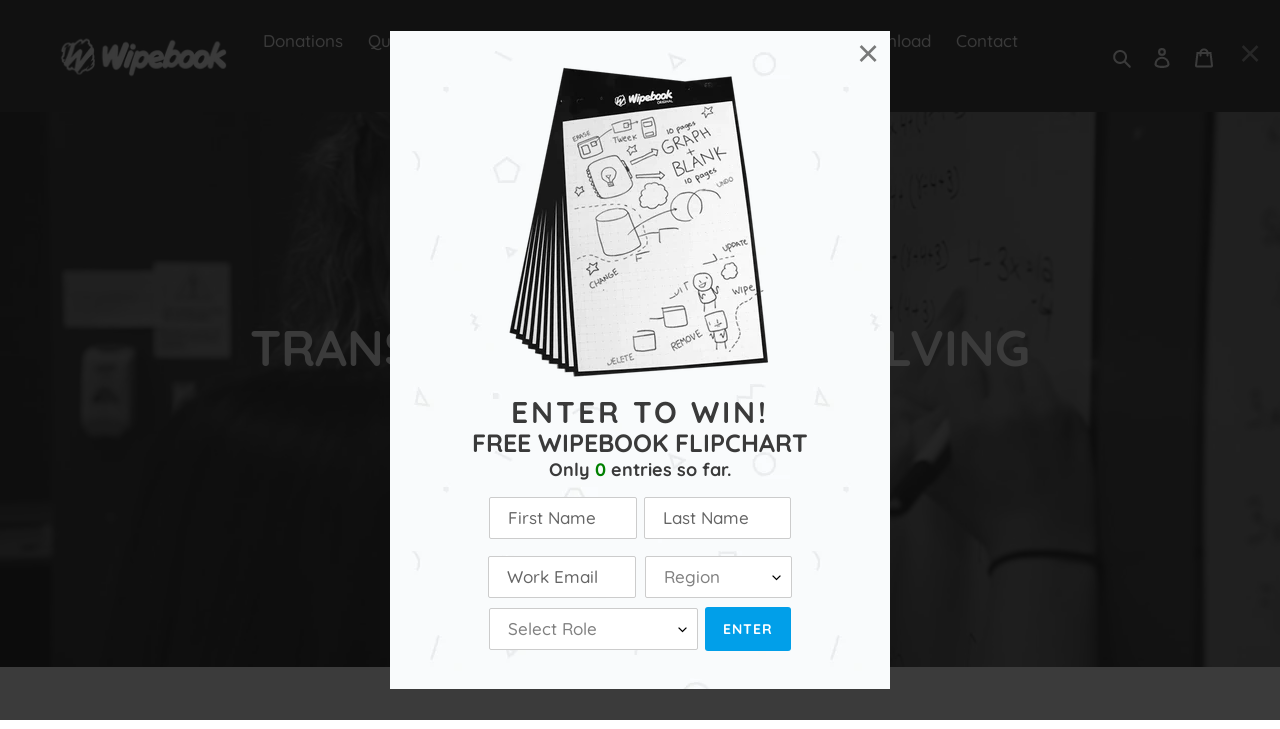

--- FILE ---
content_type: text/css
request_url: https://wipebook.com/cdn/shop/t/36/assets/bold-upsell-custom.css?v=150135899998303055901759945469
body_size: -658
content:
/*# sourceMappingURL=/cdn/shop/t/36/assets/bold-upsell-custom.css.map?v=150135899998303055901759945469 */


--- FILE ---
content_type: text/css
request_url: https://wipebook.com/cdn/shop/t/36/assets/bold-upsell-custom.css?v=150135899998303055901759945469
body_size: -665
content:
/*# sourceMappingURL=/cdn/shop/t/36/assets/bold-upsell-custom.css.map?v=150135899998303055901759945469 */


--- FILE ---
content_type: text/javascript
request_url: https://wipebook.com/cdn/shop/t/36/assets/add_email.js?v=8101797643391390241768235044
body_size: 12806
content:
console.log("VERSION:expanded email");const allowedUserEmails=["sukbumhong97@gmail.com","llcfyo@gmail.com","jotackett@beardsley.k12.ca.us","elsi.mendez-lara@animo.org","minishousene@gmail.com","hlsabnani@hotmail.com","compasseducationsolutions@gmail.com","witcheta@pdsbnet.ca","witcheta@pdsbnet.ca","tomc@forcing.club","jberes@rcps.info","atzmath@gmail.com","jcorippo@gmail.com","dementiafriendlyfhls@gmail.com","jessica.risko@gmail.com","mayramartinez916@yahoo.com","suzanneishere@gmail.com","sb.mathinsights@gmail.com","amyrowanteacher@gmail.com","amikesell@icloud.com","monumentallearningmlc@gmail.com","rpriest@merit.academy","Rpriest@merit.academy","carole-ann.l'heureux@cssps.gouv.qc.ca","aarole-ann.l'heureux@cssps.gouv.qc.ca","benjaminchicky@gmail.com","denise.huddlestun@gmail.com","teedjvt@gmail.com","seatonlilli@gmail.com","sharonformanmath@gmail.com","teachmcleod@gmail.com","amylucenta@gmail.com","mandyfisher.nbeast@gmail.com","bethbradshaw2023@gmail.com","amyleftmoore@gmail.com","dcote0804@gmail.com","nahaak@aol.com","mbmathing@outlook.com","skseabolt81@yahoo.com","msxcary@aol.com","TLKunkel01@gmail.com","k_trechsler@hotmail.co.uk","premiereaide@gmail.com","jlopez827901@gmail.com"].map(email=>email.toLowerCase()),allowedDomains=["school","club","info","bank","richmondconsolidated.org","academy"];function getSourceAsDOM(url){return xmlhttp=new XMLHttpRequest,xmlhttp.open("GET",url,!1),xmlhttp.send(),parser=new DOMParser,parser.parseFromString(xmlhttp.responseText,"text/html")}function isValidDateFormat(dateStr){return/^\d{4}-\d{2}-\d{2}$/.test(dateStr)}console.log("aa");const snapToTop=(()=>{let mainEl,headerEl;function q(sel){return document.querySelector(sel)}return function(extra=16){mainEl||(mainEl=q("#MainContent")||q("main")||q(".page-width")),headerEl||(headerEl=q("#shopify-section-header")||q(".site-header")||q('header[role="banner"]'));const headerH=headerEl?headerEl.offsetHeight:0,mainTop=mainEl?mainEl.getBoundingClientRect().top+window.pageYOffset:0,y=Math.max(mainTop-headerH-extra,0);location.hash&&history.replaceState(null,"",location.pathname+location.search),document.activeElement?.blur?.();const snap=()=>window.scrollTo({top:y,left:0,behavior:"auto"});snap(),requestAnimationFrame(snap),setTimeout(snap,300)}})();function GetURLParameter(param){return new URLSearchParams(window.location.search).get(param)}function ajax_mathreps(str){const urlParams=new URLSearchParams(window.location.search),email_field=$("#optin_request").val(),name_field=$("#optin_request_name").val(),company_field=$("#optin_request_company").val(),phone_field=$("#optin_request_phone").val(),twitter_field=$("#optin_request_twitter").val(),comments_field=$("#optin_request_comments").val(),check_field=$("#optin_request_check").val(),optin_btc_check=$("#optin_btc_check").is(":checked")?"Yes":"No",landing_url=$("#landing_url").val(),optin_description=$("#optin_description").val(),optin_location=$("#optin_location").val(),optin_conference_type=$("#optin_conference_type").val(),optin_date=$("#optin_date").val(),optin_first_position=$("#optin_first_position").val(),optin_event=$("#optin_event").val(),optin_participants=$("#optin_participants").val(),optin_request_position=$("#optin_request_position").val(),utm_source_partner=$("#utm_source_partner").val(),utm_medium_partner=$("#utm_medium_partner").val(),utm_content_partner=$("#utm_content_partner").val(),utm_term_partner=$("#utm_term_partner").val(),utm_campaign_partner=$("#utm_campaign_partner").val(),optin_product=$("#optin_product").val(),optin_first_name=$("#optin_first_name").val(),optin_last_name=$("#optin_last_name").val(),optin_country=$("#optin_country").val(),optin_organization=$("#optin_organization").val(),optin_address1=$("#optin_address1").val(),optin_address2=$("#optin_address2").val(),optin_city=$("#optin_city").val(),optin_state=$("#optin_state").val(),optin_zip=$("#optin_zip").val(),optin_phone=$("#optin_phone").val(),utm_source=urlParams.get("utm_source")||$("#utm_source_partner").val(),utm_medium=urlParams.get("utm_medium")||$("#utm_medium_partner").val(),utm_campaign=urlParams.get("utm_campaign")||$("#utm_campaign_partner").val(),utm_content=urlParams.get("utm_content")||$("#utm_content_partner").val(),utm_term=urlParams.get("utm_term")||$("#utm_term_partner").val();if(!optin_product){$("#custom_form_error").html("<center><p style='font-size:80%; color:red;'> <strong>Please select a product.</strong> </p></center>");return}if(console.log("optin product",optin_product),!email_field||!name_field||!comments_field||!optin_location||!optin_participants||!optin_request_position||!optin_date||!optin_event||!comments_field||!optin_description){$("#custom_form_error").html("<center><p style='font-size:80%; color:red;'> <strong>Please fill out all the Event information fields.</strong> </p></center>");return}if(!optin_first_name||!optin_last_name||!optin_country||!optin_organization||!optin_address1||!optin_city||!optin_state||!optin_zip||!optin_phone){$("#custom_form_error").html("<center><p style='font-size:80%; color:red;'> <strong>Please fill out all the shipping information fields.</strong> </p></center>");return}if(!$("#optin_sms").is(":checked")){$("#custom_form_error").html("<center><p style='font-size:80%; color:red;'> <strong>You must agree to receive SMS messages to proceed.</strong> </p></center>");return}const encodedFields={optin_request_name:encodeURI(name_field),optin_request:encodeURI(email_field),optin_request_company:encodeURI(company_field),optin_date:encodeURI(optin_date),optin_first_position:encodeURI(optin_first_position),optin_request_phone:encodeURI(phone_field),optin_event:encodeURI(optin_event),optin_participants:encodeURI(optin_participants),optin_request_twitter:encodeURI(twitter_field),optin_request_comments:encodeURI(comments_field),optin_request_check:encodeURI(check_field),landing_url:encodeURI(landing_url),utm_source_partner:encodeURIComponent(utm_source),utm_medium_partner:encodeURIComponent(utm_medium),utm_content_partner:encodeURIComponent(utm_content),utm_term_partner:encodeURIComponent(utm_term),utm_campaign_partner:encodeURIComponent(utm_campaign),optin_btc_check:encodeURI(optin_btc_check),optin_request_position:encodeURI(optin_request_position),optin_description:encodeURI(optin_description),optin_location:encodeURI(optin_location),optin_conference_type:encodeURI(optin_conference_type),optin_first_name:encodeURI(optin_first_name),optin_last_name:encodeURI(optin_last_name),optin_country:encodeURI(optin_country),optin_organization:encodeURI(optin_organization),optin_address1:encodeURI(optin_address1),optin_address2:encodeURI(optin_address2),optin_city:encodeURI(optin_city),optin_state:encodeURI(optin_state),optin_zip:encodeURI(optin_zip),optin_phone:encodeURI(optin_phone),optin_product:encodeURI(optin_product)},mailformat=/^(?!.*['"])\w+(?:['.-]?\w+)*@\w+(?:['.-]?\w+)*(\.\w{2,3})+$/;if(!email_field.match(mailformat)){$("#custom_form_error").html("<p style='font-size:80%;color:red;'> <strong>There is an issue with the email provided. Please add a valid work email. (i.e Email contains special character, avoid personal emails such as gmail, hotmail, etc). For more assistance please contact support@wipebook.com.</strong> </p>");return}if(!isValidDate(optin_date)){$("#custom_form_error").html("<center><p style='font-size:80%;'> <strong>There is an issue with your date format.</strong> </p></center>");return}if(!document.getElementById("optin_request_check").checked){$("#custom_form_error").html("<center><p style='font-size:80%; color:red;'> <strong>Thank you for your interest. To qualify for a free set of Wipebook flipcharts, you must agree to raffle a flipchart set to your attendees. If you're unable to do this, we won't be able to provide the flipcharts. <br></br> Thanks for understanding.</strong> </p></center>");return}const xhttp=new XMLHttpRequest;xhttp.open("POST","https://hook.us1.make.com/iau5pdb9iw1axnbfi6agsw7nggwh3dns"),xhttp.setRequestHeader("Content-type","application/x-www-form-urlencoded"),xhttp.send(Object.keys(encodedFields).map(key=>`${key}=${encodedFields[key]}`).join("&")),$("#custom_form").html("<center><p style='font-size:80%;'> <strong>Thanks for applying, you will receive an automated email from us within the hour. If you don't receive this please email after 1 hour please email us at support@wipebook.com. <br></br> If you have more events, please don't request any donations through the form right now. They will not be received. Please contact us at support@wipebook.com instead.</strong> </p></center>")}function isValidDate(dateString){if(!/^\d{4}-\d{2}-\d{2}$/.test(dateString))return!1;const date=new Date(dateString);return!isNaN(date.getTime())}function ajax_workshops(str){console.log("ajax_workshops function called - starting form submission"),console.log("User Agent:",navigator.userAgent),console.log("Platform:",navigator.platform),console.log("Online status:",navigator.onLine),console.log("Connection type:",navigator.connection?navigator.connection.effectiveType:"unknown");const form=document.getElementById("make_partner");if(form){if(!form.reportValidity()){$("#custom_form_error").html("<center><p style='font-size:80%;'><strong>Please complete the missing fields.</strong></p></center>");return}$("#custom_form_error").empty()}var email_field=$("#optin_request").val(),source="partner",sParam="lnid",valuelabel=GetURLParameter(sParam),_this=this,email_field=$("#optin_request").val(),name_field=$("#optin_request_name").val(),company_field=$("#optin_request_company").val(),phone_field=$("#optin_request_phone").val(),twitter_field=$("#optin_request_twitter").val(),comments_field=$("#optin_request_comments").val(),check_field=$("#optin_request_check").val(),optin_btc_check=$("#optin_btc_check").is(":checked")?"BTC":"NA";console.log("optin_btc_check",optin_btc_check);var landing_url=$("#landing_url").val(),name_field=encodeURI(name_field),company_field=encodeURI(company_field),phone_field=encodeURI(phone_field),twitter_field=encodeURI(twitter_field),comments_field=encodeURI(comments_field),optin_description=encodeURI(": "+$("#optin_description").val()),optin_location=encodeURI("["+$("#optin_location").val()+"]"),optin_conference_type=encodeURI(": "+$("#optin_conference_type").val()+" "),optin_request_name=encodeURI($("#optin_request_name").val()),optin_request=encodeURI($("#optin_request").val()),optin_request_company=encodeURI($("#optin_request_company").val()),optin_date=encodeURI($("#optin_date").val()),optin_first_position=encodeURI($("#optin_first_position").val()),optin_request_phone=encodeURI($("#optin_request_phone").val()),optin_event=encodeURI($("#optin_event").val()),optin_participants=encodeURI($("#optin_participants").val()),optin_request_twitter=encodeURI($("#optin_request_twitter").val()),optin_request_comments=encodeURI($("#optin_request_comments").val()),optin_request_check=encodeURI($("#optin_request_check").val()),landing_url=encodeURI($("#landing_url").val()),utm_source_partner=encodeURI($("#utm_source_partner").val()),utm_medium_partner=encodeURI($("#utm_medium_partner").val()),utm_content_partner=encodeURI($("#utm_content_partner").val()),utm_term_partner=encodeURI($("#utm_term_partner").val()),utm_campaign_partner=encodeURI($("#utm_campaign_partner").val()),optin_request_position=encodeURI($("#optin_request_position").val()),emailzer=$("#optin_request").val(),date_field=$("#optin_date").val(),event_field=$("#optin_event").val(),position_field=$("#optin_request_position").val(),participants_field=$("#optin_participants").val();email_field=email_field.replace(/ /g,""),optin_request_name=optin_request_name.replace(/\./g,""),optin_request_name=optin_request_name.replace(/'/g,""),optin_request_name=optin_request_name.replace(/-/g,""),document.getElementById("optin_request").value=email_field;var email_field=encodeURI(email_field),mailformat=/^(?!.*['"])\w+(?:['.-]?\w+)*@\w+(?:['.-]?\w+)*(\.\w{2,3})+$/;const stringList=["gmx.com","suddenlink.net","cogeco.ca","rr.com","centurylink.net","centurytel.net","cs.com","accesscomm.ca","blackgold.ca","icloud.com","mac.com","hotmail.fr","me.com","hotmail.ca","aim.com","shaw.ca","rogers.com","sympatico.ca","videotron.ca","live.com","verizon.net","yahoo.de","telusplanet.net","live.ca","rocketmail.com","xplornet.ca","ymail.com","yahoo.fr","xtra.co.nz","telus.net","gmai.com","sasktel.net","prodigy.net","email.com","eastlink.ca","mail.com","gmail.co","mailbox.org","protonmail.com","hotmil.com","hormail.com","gmaul.com","yahoo.se","yahoo.co","gmailcom.com","ns.sympatico.ca","gmail.com","comcast.net","yahoo.com","hotmail.com","aol.com","outlook.com","hotmail.co.uk","msn.com","earthlink.net","yahoo.ca","hotmail.com.au","yahoo.com.au","yahoo.co.uk","gmaol.com","yahoo.com.tw","1gmail.com","yahoo.com.br","yahoo.com.ph","yahoo.com.sg","yahoo.com.mx","yahoo.com.hk","outlook.com.au","hotmail.com","agmail.com","7gmail.com","gmail","yahoo","outlook","rr.com","earthlink.net","msn.com","aol","protonmail","icloud.com","mac.com"],emailDomain=email_field.split("@")[1],domainParts=emailDomain.split("."),topLevelDomain=domainParts[domainParts.length-1],isAllowedDomain=stringList.includes(emailDomain)||allowedDomains.includes(topLevelDomain);console.log(isAllowedDomain),console.log(optin_request_check);const raffleChecked=document.getElementById("optin_request_check").checked;console.log(raffleChecked);const WB_LOADER_HTML=`
<div style="
    display:flex;
    justify-content:center;
    gap:6px;
    margin:14px auto 14px auto;
    line-height:0;
    height:16px;         
    overflow:visible;  
  ">
    <span class="wb-dot" style="
      width:7px; height:7px; border-radius:999px; background:#0066cc;
      display:inline-block; animation: wb-bounce 0.8s ease-in-out infinite;
      animation-delay: 0s;
    "></span>
    <span class="wb-dot" style="
      width:7px; height:7px; border-radius:999px; background:#0066cc;
      display:inline-block; animation: wb-bounce 0.8s ease-in-out infinite;
      animation-delay: 0.1s;
    "></span>
    <span class="wb-dot" style="
      width:7px; height:7px; border-radius:999px; background:#0066cc;
      display:inline-block; animation: wb-bounce 0.8s ease-in-out infinite;
      animation-delay: 0.2s;
    "></span>
    <span class="wb-dot" style="
      width:7px; height:7px; border-radius:999px; background:#0066cc;
      display:inline-block; animation: wb-bounce 0.8s ease-in-out infinite;
      animation-delay: 0.3s;
    "></span>
    <span class="wb-dot" style="
      width:7px; height:7px; border-radius:999px; background:#0066cc;
      display:inline-block; animation: wb-bounce 0.8s ease-in-out infinite;
      animation-delay: 0.4s;
    "></span>
  </div>
  <style>
    @keyframes wb-bounce {
      0%, 100% { transform: translateY(0); opacity: 1; }
      50%      { transform: translateY(-4px); opacity: .6; }
    }
    @media (prefers-reduced-motion: reduce) {
      .wb-dot { animation: none !important; }
    }
  </style>`;function renderSubmissionStatusMessage(messageHtml,includeLoader=!1){const trimmedMessage=(messageHtml||"").trim(),containerStyles=["text-align:center","width:100%","box-sizing:border-box",`padding:${window.matchMedia("(max-width: 768px)").matches?"32px 18px 48px":"48px 0 56px"}`].join(";"),loaderMarkup=includeLoader?WB_LOADER_HTML:"";$("#custom_form").html(`
      <div class="submission-status-message" style="${containerStyles}">
        <p style="font-size:80%; color:#0066cc; margin:0; line-height:1.5;">
          ${trimmedMessage}
        </p>
        ${loaderMarkup}
      </div>
    `)}if(isValidDate(optin_date)){if(email_field.match(mailformat)&&!isAllowedDomain||email_field.match(mailformat)&&allowedUserEmails.includes(email_field)||allowedDomains.includes(emailDomain.split(".").slice(-1)[0]))if(raffleChecked)if(name_field&&date_field&&event_field&&position_field&&participants_field&&comments_field){let sendToMakeWebhook2=function(url,data,description,retryCount=0){return new Promise((resolve,reject)=>{console.log(`Sending request to ${description} (attempt ${retryCount+1}/3): ${url}`),console.log(`Request data length: ${data.length} characters`);const xhr=new XMLHttpRequest;let timeoutId;timeoutId=setTimeout(()=>{xhr.abort();const errorMsg=`Timeout: ${description} request took too long (attempt ${retryCount+1})`;console.error(errorMsg),retryCount<2?(console.log(`Retrying ${description} in 2 seconds...`),setTimeout(()=>{sendToMakeWebhook2(url,data,description,retryCount+1).then(resolve).catch(reject)},2e3)):reject(new Error(errorMsg))},3e4),xhr.onload=function(){if(clearTimeout(timeoutId),console.log(`${description} response status: ${xhr.status}`),console.log(`${description} response: ${xhr.responseText}`),xhr.status>=200&&xhr.status<300){const response=xhr.responseText;console.log(`${description} webhook accepted data. Response: "${response}"`),resolve({status:"accepted",response,timestamp:new Date().toISOString()})}else{const errorMsg=`${description} HTTP error: ${xhr.status} - ${xhr.statusText}`;console.error(errorMsg),retryCount<2&&xhr.status>=500?(console.log(`Retrying ${description} in 2 seconds...`),setTimeout(()=>{sendToMakeWebhook2(url,data,description,retryCount+1).then(resolve).catch(reject)},2e3)):reject(new Error(errorMsg))}},xhr.onerror=function(){clearTimeout(timeoutId);const errorMsg=`${description} network error - please check your internet connection (attempt ${retryCount+1})`;console.error(errorMsg),retryCount<2?(console.log(`Retrying ${description} in 2 seconds...`),setTimeout(()=>{sendToMakeWebhook2(url,data,description,retryCount+1).then(resolve).catch(reject)},2e3)):reject(new Error(errorMsg))},xhr.onabort=function(){clearTimeout(timeoutId);const errorMsg=`${description} request was aborted (attempt ${retryCount+1})`;console.error(errorMsg),retryCount<2?(console.log(`Retrying ${description} in 2 seconds...`),setTimeout(()=>{sendToMakeWebhook2(url,data,description,retryCount+1).then(resolve).catch(reject)},2e3)):reject(new Error(errorMsg))};try{console.log(`${description} - About to send XMLHttpRequest`),console.log(`${description} - URL: ${url}`),console.log(`${description} - Data preview: ${data.substring(0,200)}...`),xhr.open("POST",url,!0),xhr.setRequestHeader("Content-type","application/x-www-form-urlencoded"),console.log(`${description} - XMLHttpRequest configured, sending data...`),xhr.send(data),console.log(`${description} - XMLHttpRequest.send() called successfully`)}catch(error){clearTimeout(timeoutId);const errorMsg=`${description} failed to send: ${error.message}`;console.error(errorMsg),retryCount<2?(console.log(`Retrying ${description} in 2 seconds...`),setTimeout(()=>{sendToMakeWebhook2(url,data,description,retryCount+1).then(resolve).catch(reject)},2e3)):reject(new Error(errorMsg))}})},logFailureForDebugging2=function(errorData){try{console.log("Logging failure for debugging:",errorData);const debugXhr=new XMLHttpRequest;debugXhr.open("POST","https://webhook.site/unique-url-for-debugging",!0),debugXhr.setRequestHeader("Content-type","application/json"),debugXhr.onerror=function(){console.log("Debug logging failed (non-critical)")},debugXhr.send(JSON.stringify(errorData))}catch(debugError){console.log("Debug logging error (non-critical):",debugError)}},getWorkshopDecision2=function(){const optinDate=new Date(optin_date),today=new Date,next3Weeks=new Date(today.getTime()+312*60*60*1e3),teacherNoBtc=optin_request_position.includes("Teacher")&&optin_btc_check==="NA",meetsStandardCriteria=Number(optin_participants)>20&&optin_request_position!=="Non-Educator"&&optin_request_comments!=="Students"&&optinDate>=next3Weeks;return teacherNoBtc||meetsStandardCriteria||partner?"approved":"denied"},handleSuccessfulSubmission2=function(){var today=new Date,next3Weeks=new Date(today.getTime()+312*60*60*1e3);console.log("CUTOFFDATE:"+next3Weeks);var optin_date_convert=new Date(optin_date);console.log("EVENTDATE:"+optin_date_convert);let redirectUrl=`${window.location.origin}/agreement?approved=${email_field}`;const utmSource=$("#utm_source_partner").val()||"partners",utmMedium=$("#utm_medium_partner").val()||"workshops",utmCampaign=$("#utm_campaign_partner").val()||"",utmContent=$("#utm_content_partner").val()||"agreement",utmTerm=$("#utm_term_partner").val()||"";if(redirectUrl+=`&utm_source=${encodeURIComponent(utmSource)}`,redirectUrl+=`&utm_medium=${encodeURIComponent(utmMedium)}`,utmCampaign&&(redirectUrl+=`&utm_campaign=${encodeURIComponent(utmCampaign)}`),redirectUrl+=`&utm_content=${encodeURIComponent(utmContent)}`,utmTerm&&(redirectUrl+=`&utm_term=${encodeURIComponent(utmTerm)}`),partner&&(redirectUrl+=`&partner=${partner}`),optin_request_position.includes("Teacher")&&optin_btc_check==="NA"){console.log("Teacher without BTC \u2014 redirecting in same tab to agreement page."),window.location.href=redirectUrl;return}Number(optin_participants)>20&&optin_request_position!=="Non-Educator"&&optin_request_comments!=="Students"&&optin_date_convert>=next3Weeks?(console.log("All approval conditions met \u2014 redirecting in same tab."),window.location.href=redirectUrl):partner?(console.log("Partner submission \u2014 redirecting in same tab."),window.location.href=redirectUrl):console.log("Conditions not met for direct agreement render \u2014 staying on page.")};var sendToMakeWebhook=sendToMakeWebhook2,logFailureForDebugging=logFailureForDebugging2,getWorkshopDecision=getWorkshopDecision2,handleSuccessfulSubmission=handleSuccessfulSubmission2;$("#custom_form").html(`

            <center><p style='font-size:20px; color: #0066cc;'><strong>Submitting your request... Please wait.</strong></p>   ${WB_LOADER_HTML}</center>
`),snapToTop(),console.log("Form validation passed - submitting to Make.com webhooks");const partner=new URLSearchParams(window.location.search).get("partner");console.log("partner",partner),console.log("Form data:",{email:email_field,name:name_field,company:company_field,date:date_field,event:event_field,position:position_field,participants:participants_field,comments:comments_field,partner,userAgent:navigator.userAgent,timestamp:new Date().toISOString()});const partnerParam=partner?"&partner="+partner:"";console.log("=== FORM FIELD VALUES ==="),console.log("Raw field values:"),console.log("  email_field:",email_field),console.log("  name_field:",name_field),console.log("  company_field:",company_field),console.log("  date_field:",date_field),console.log("  event_field:",event_field),console.log("  position_field:",position_field),console.log("  participants_field:",participants_field),console.log("  comments_field:",comments_field),console.log("Encoded values:"),console.log("  optin_request_name:",optin_request_name),console.log("  optin_request:",optin_request),console.log("  optin_request_company:",optin_request_company),console.log("  optin_date:",optin_date),console.log("  optin_event:",optin_event),console.log("  optin_request_position:",optin_request_position),console.log("  optin_participants:",optin_participants),console.log("=== END FIELD VALUES ===");const requestData="optin_request_name="+optin_request_name+"&optin_request="+email_field+"&optin_request_company="+optin_request_company+"&optin_date="+optin_date+"&optin_first_position="+optin_first_position+"&optin_request_phone="+optin_request_phone+"&optin_event="+optin_event+"&optin_participants="+optin_participants+"&optin_request_twitter="+optin_request_twitter+"&optin_request_comments="+optin_location+optin_conference_type+optin_request_comments+optin_description+"&landing_url="+landing_url+"&utm_source_partner="+utm_source_partner+"&utm_medium_partner="+utm_medium_partner+"&utm_content_partner="+utm_content_partner+"&utm_term_partner="+utm_term_partner+"&utm_campaign_partner="+utm_campaign_partner+"&optin_btc_check="+optin_btc_check+"&optin_request_check="+optin_request_check+"&optin_request_position="+optin_request_position+partnerParam;console.log("=== WEBHOOK DATA DEBUG ==="),console.log("Complete request data being sent:",requestData),console.log("Request data length:",requestData.length),console.log("Webhook URLs:"),console.log("  1. Workshop Additional Field Pre-Req:","https://hook.us1.make.com/kimrsnp3sa6j12hle66k1yctg9mdwj38"),console.log("  2. Workshop JS no pipeline:","https://hook.us1.make.com/4ocer96nrhok2tpum8m00svyixu3qz29"),console.log("=== END DEBUG ===");const webhook1Promise=sendToMakeWebhook2("https://hook.us1.make.com/kimrsnp3sa6j12hle66k1yctg9mdwj38",requestData,"Workshop Additional Field Pre-Req workflow"),webhook2Promise=sendToMakeWebhook2("https://hook.us1.make.com/4ocer96nrhok2tpum8m00svyixu3qz29",requestData,"Workshop JS no pipeline");Promise.allSettled([webhook1Promise,webhook2Promise]).then(results=>{console.log("Webhook submission attempts completed");let webhookSuccessCount=0,webhookErrors=[];if(results.forEach((result,index)=>{const webhookName=index===0?"Workshop Additional Field Pre-Req":"Workshop JS no pipeline";result.status==="fulfilled"?(console.log(`${webhookName} webhook accepted data (received 200 response)`),webhookSuccessCount++):(console.error(`${webhookName} webhook failed to accept data:`,result.reason.message),webhookErrors.push(`${webhookName}: ${result.reason.message}`))}),webhookSuccessCount>0){console.log(`${webhookSuccessCount}/2 webhooks accepted the submission data`);const referenceId=`WS${Date.now()}${Math.random().toString(36).substr(2,4).toUpperCase()}`,decision=getWorkshopDecision2();let statusMessage;webhookSuccessCount===2?decision==="approved"?statusMessage=`
                    <strong style="font-size: 20px;">Please wait...</strong>
                  `:statusMessage=`
                    <strong style="font-size: 20px;">Thank you for your request. Your request has been submitted.</strong>
                  `:(statusMessage=`
                    <strong>\u26A0\uFE0F Your workshop request was submitted with a partial system issue.</strong><br><br>
                    Please contact us at support@wipebook.com and mention there was a partial submission issue.<br><br>
                    <strong>Reference ID:</strong> ${referenceId}<br><br>
                    <small>Technical note: 1 of 2 submission systems confirmed receipt.</small>
                  `,logFailureForDebugging2({type:"partial_webhook_failure",referenceId,email:email_field,errors:webhookErrors,successCount:webhookSuccessCount,timestamp:new Date().toISOString(),userAgent:navigator.userAgent,url:window.location.href})),renderSubmissionStatusMessage(statusMessage,decision==="approved"),snapToTop();try{localStorage.setItem("workshopSubmissionRef",JSON.stringify({referenceId,email:email_field,timestamp:new Date().toISOString(),webhookSuccessCount}))}catch(e){console.log("Could not store reference in localStorage:",e)}setTimeout(()=>{handleSuccessfulSubmission2()},2e3)}else console.error("All webhooks failed to accept data:",webhookErrors),logFailureForDebugging2({type:"complete_webhook_failure",email:email_field,errors:webhookErrors,formData:{name:name_field,company:company_field,date:date_field,event:event_field,position:position_field,participants:participants_field},timestamp:new Date().toISOString(),userAgent:navigator.userAgent,url:window.location.href,connection:navigator.connection?navigator.connection.effectiveType:"unknown"}),$("#custom_form").html(`
                  <center>
                    <p style='font-size:80%; color: red;'>
                      <strong>\u274C Submission Failed</strong><br><br>
                      We were unable to submit your workshop request due to a technical issue.<br>
                      This could be due to network connectivity or server problems.<br><br>
                      <strong>Please try again in a few minutes, or email us directly at:</strong><br>
                      <a href="mailto:support@wipebook.com">support@wipebook.com</a><br><br>
                      <small>Technical details: ${webhookErrors.join("; ")}</small>
                    </p>
                  </center>
                `)}).catch(error=>{console.error("Unexpected error in webhook processing:",error),logFailureForDebugging2({type:"unexpected_error",email:email_field,error:error.message,timestamp:new Date().toISOString(),userAgent:navigator.userAgent,url:window.location.href}),$("#custom_form").html(`
                <center>
                  <p style='font-size:80%; color: red;'>
                    <strong>\u274C An unexpected error occurred</strong><br><br>
                    Please try again or contact support@wipebook.com<br><br>
                    <small>Error details: ${error.message}</small>
                  </p>
                </center>
              `)})}else console.log(),$("#custom_form_error").html("<center><p style='font-size:80%;'> <strong>Please complete the missing fields. </strong> </p></center>");else $("#custom_form_error").html("<center><p style='font-size:80%; color:red;'> <strong>Thank you for your interest. To qualify for a free set of Wipebook flipcharts, you must agree to raffle a flipchart set to your attendees. If you\u2019re unable to do this, we won\u2019t be able to provide the flipcharts. <br></br> Thanks for understanding.</strong> </p></center>");else if($("#custom_form_error").html("<p style='font-size:80%;color:red;'> <strong>There is an issue with the email provided. Please add a valid work email. (i.e Email contains special character, avoid personal emails such as gmail, hotmail, etc). For more assistance please contact support@wipebook.com.</strong> </p>"),email_field.match(mailformat)){const xhttp=new XMLHttpRequest;xhttp.onload=function(){console.log(xhttp.responseText)};const names=optin_request_name.split("%20"),firstName=names[0],lastName=names[names.length-1];console.log(`First name: ${firstName}`),console.log(`Last name: ${lastName}`),console.log(firstName+"|"),console.log(lastName),xhttp.open("POST","https://hook.us1.make.com/wfjw095lwzcf4v3s5j4g4ud2low5kt5p"),xhttp.setRequestHeader("Content-type","application/x-www-form-urlencoded"),xhttp.send("first_name="+firstName+"&last_name="+lastName+"&optin_request="+email_field+"&optin_request_company="+optin_request_company+"&optin_date="+optin_date+"&position="+optin_request_position+"&optin_request_phone="+optin_request_phone+"&optin_event="+optin_event+"&optin_participants="+optin_participants+"&optin_request_twitter="+optin_request_twitter+"&optin_request_comments="+optin_location+optin_conference_type+optin_request_comments+optin_description+"&landing_url="+landing_url+"&utm_source="+utm_source_partner+"&utm_medium="+utm_medium_partner+"&utm_campaign="+utm_campaign_partner+"&utm_content="+utm_content_partner+"&utm_term="+utm_term_partner+"&optin_btc_check="+optin_btc_check+"&optin_request_check="+optin_request_check+"&customer_type=duplicate_personal&optin_request_position="+optin_request_position)}}else $("#custom_form_error").html("<center><p style='font-size:80%;'> <strong>There is an issue with your date format.</strong> </p></center>")}function ajax_new_workshops(str){console.log("ajax_new_workshops function called - starting form submission"),console.log("User Agent:",navigator.userAgent),console.log("Platform:",navigator.platform),console.log("Online status:",navigator.onLine),console.log("Connection type:",navigator.connection?navigator.connection.effectiveType:"unknown");const form=document.getElementById("submit_form");document.getElementById("optin_address2")?.removeAttribute("required");try{ensureTimezone()}catch{}try{computeAndSetOptinDateTimeForET()}catch{}if(!form.reportValidity()){$("#custom_form_error").html("<center><p style='font-size:80%;'><strong>Please complete the missing fields.</strong></p></center>");return}$("#custom_form_error").empty();var ship_first_name=$("#optin_first_name").val(),ship_last_name=$("#optin_last_name").val(),ship_address1=$("#optin_address1").val(),ship_address2=$("#optin_address2").val(),ship_country=$("#optin_country").val(),ship_city=$("#optin_city").val(),ship_state=$("#optin_state").val(),ship_zip=$("#optin_zip").val(),ship_phone=$("#optin_phone").val(),ship_organization=$("#optin_organization").val(),email_field=$("#optin_request").val(),source="partner",sParam="lnid",valuelabel=GetURLParameter(sParam),_this=this,email_field=$("#optin_request").val(),name_field=$("#optin_request_name").val(),company_field=$("#optin_request_company").val(),phone_field=$("#optin_request_phone").val(),twitter_field=$("#optin_request_twitter").val(),comments_field=$("#optin_request_comments").val(),check_field=$("#optin_request_check").val(),optin_btc_check=$("#optin_btc_check").val();optin_btc_check==="None of the above"&&(optin_btc_check="NA"),console.log("optin_btc_check",optin_btc_check);var landing_url=$("#landing_url").val(),name_field=encodeURI(name_field),company_field=encodeURI(company_field),phone_field=encodeURI(phone_field),twitter_field=encodeURI(twitter_field),comments_field=encodeURI(comments_field),optin_description=encodeURI(": "+$("#optin_description").val()),optin_location=encodeURI("["+$("#optin_location").val()+"]"),optin_conference_type=encodeURI(": "+$("#optin_conference_type").val()+" "),optin_request_name=encodeURI($("#optin_request_name").val()),optin_request=encodeURI($("#optin_request").val()),optin_request_company=encodeURI($("#optin_request_company").val()),optin_date=encodeURI($("#optin_date").val()),optin_first_position=encodeURI($("#optin_first_position").val()),rawRequestPhone=$("#optin_request_phone").val().trim()||$("#optin_phone").val().trim(),optin_request_phone=encodeURIComponent(rawRequestPhone),optin_event=encodeURI($("#optin_event").val()),optin_participants=encodeURI($("#optin_participants").val()),optin_request_twitter=encodeURI($("#optin_request_twitter").val()),optin_request_comments=encodeURI($("#optin_request_comments").val()),optin_request_check=encodeURI($("#optin_request_check").val()),landing_url=encodeURI($("#landing_url").val()),utm_source_partner=encodeURI($("#utm_source_partner").val()),utm_medium_partner=encodeURI($("#utm_medium_partner").val()),utm_content_partner=encodeURI($("#utm_content_partner").val()),utm_term_partner=encodeURI($("#utm_term_partner").val()),utm_campaign_partner=encodeURI($("#utm_campaign_partner").val()),optin_request_position=encodeURI($("#optin_request_position").val()),emailzer=$("#optin_request").val(),date_field=$("#optin_date").val(),event_field=$("#optin_event").val(),position_field=$("#optin_request_position").val(),participants_field=$("#optin_participants").val(),optin_time=encodeURI($("#optin_time").val()),optin_timezone=encodeURIComponent($("#optin_timezone").val()),optin_product_variant=encodeURI($("#optin_product").val()),optin_sms_optin=encodeURI($("#optin_sms").is(":checked")?"Yes":"No"),collection_id=document.getElementById("collection_id")&&document.getElementById("collection_id").value||new URLSearchParams(location.search).get("cid")||"";console.log("collection_id ",collection_id);var draft_source=$("#draft_source").val(),where_source=$("#where_source").val(),line_items=$("#line_items").val(),ship=$("#ship").val(),optin_datetime=encodeURIComponent($("#optin_datetime").val());email_field=email_field.replace(/ /g,""),optin_request_name=optin_request_name.replace(/\./g,""),optin_request_name=optin_request_name.replace(/'/g,""),optin_request_name=optin_request_name.replace(/-/g,""),document.getElementById("optin_request").value=email_field;var email_field=encodeURI(email_field),mailformat=/^(?!.*['"])\w+(?:['.-]?\w+)*@\w+(?:['.-]?\w+)*(\.\w{2,3})+$/;const stringList=["gmx.com","suddenlink.net","cogeco.ca","rr.com","centurylink.net","centurytel.net","cs.com","accesscomm.ca","blackgold.ca","icloud.com","mac.com","hotmail.fr","me.com","hotmail.ca","aim.com","shaw.ca","rogers.com","sympatico.ca","videotron.ca","live.com","verizon.net","yahoo.de","telusplanet.net","live.ca","rocketmail.com","xplornet.ca","ymail.com","yahoo.fr","xtra.co.nz","telus.net","gmai.com","sasktel.net","prodigy.net","email.com","eastlink.ca","mail.com","gmail.co","mailbox.org","protonmail.com","hotmil.com","hormail.com","gmaul.com","yahoo.se","yahoo.co","gmailcom.com","ns.sympatico.ca","gmail.com","comcast.net","yahoo.com","hotmail.com","aol.com","outlook.com","hotmail.co.uk","msn.com","earthlink.net","yahoo.ca","hotmail.com.au","yahoo.com.au","yahoo.co.uk","gmaol.com","yahoo.com.tw","1gmail.com","yahoo.com.br","yahoo.com.ph","yahoo.com.sg","yahoo.com.mx","yahoo.com.hk","outlook.com.au","hotmail.com","agmail.com","7gmail.com","gmail","yahoo","outlook","rr.com","earthlink.net","msn.com","aol","protonmail","icloud.com","mac.com"],emailDomain=email_field.split("@")[1],domainParts=emailDomain.split("."),topLevelDomain=domainParts[domainParts.length-1],isAllowedDomain=stringList.includes(emailDomain)||allowedDomains.includes(topLevelDomain);console.log(isAllowedDomain),console.log(optin_request_check);const raffleChecked=document.getElementById("optin_request_check").checked;if(console.log(raffleChecked),isValidDate(optin_date)){if(email_field.match(mailformat)&&!isAllowedDomain||email_field.match(mailformat)&&allowedUserEmails.includes(email_field)||allowedDomains.includes(emailDomain.split(".").slice(-1)[0]))if(raffleChecked)if(name_field&&date_field&&event_field&&position_field&&participants_field&&comments_field){let sendToMakeWebhook2=function(url,data,description,retryCount=0){return new Promise((resolve,reject)=>{console.log(`Sending request to ${description} (attempt ${retryCount+1}/3): ${url}`),console.log(`Request data length: ${data.length} characters`);const xhr=new XMLHttpRequest;let timeoutId;timeoutId=setTimeout(()=>{xhr.abort();const errorMsg=`Timeout: ${description} request took too long (attempt ${retryCount+1})`;console.error(errorMsg),retryCount<2?(console.log(`Retrying ${description} in 2 seconds...`),setTimeout(()=>{sendToMakeWebhook2(url,data,description,retryCount+1).then(resolve).catch(reject)},2e3)):reject(new Error(errorMsg))},3e4),xhr.onload=function(){if(clearTimeout(timeoutId),console.log(`${description} response status: ${xhr.status}`),console.log(`${description} response: ${xhr.responseText}`),xhr.status>=200&&xhr.status<300){const response=xhr.responseText;console.log(`${description} webhook accepted data. Response: "${response}"`),resolve({status:"accepted",response,timestamp:new Date().toISOString()})}else{const errorMsg=`${description} HTTP error: ${xhr.status} - ${xhr.statusText}`;console.error(errorMsg),retryCount<2&&xhr.status>=500?(console.log(`Retrying ${description} in 2 seconds...`),setTimeout(()=>{sendToMakeWebhook2(url,data,description,retryCount+1).then(resolve).catch(reject)},2e3)):reject(new Error(errorMsg))}},xhr.onerror=function(){clearTimeout(timeoutId);const errorMsg=`${description} network error - please check your internet connection (attempt ${retryCount+1})`;console.error(errorMsg),retryCount<2?(console.log(`Retrying ${description} in 2 seconds...`),setTimeout(()=>{sendToMakeWebhook2(url,data,description,retryCount+1).then(resolve).catch(reject)},2e3)):reject(new Error(errorMsg))},xhr.onabort=function(){clearTimeout(timeoutId);const errorMsg=`${description} request was aborted (attempt ${retryCount+1})`;console.error(errorMsg),retryCount<2?(console.log(`Retrying ${description} in 2 seconds...`),setTimeout(()=>{sendToMakeWebhook2(url,data,description,retryCount+1).then(resolve).catch(reject)},2e3)):reject(new Error(errorMsg))};try{console.log(`${description} - About to send XMLHttpRequest`),console.log(`${description} - URL: ${url}`),console.log(`${description} - Data preview: ${data.substring(0,200)}...`),xhr.open("POST",url,!0),xhr.setRequestHeader("Content-type","application/x-www-form-urlencoded"),console.log(`${description} - XMLHttpRequest configured, sending data...`),xhr.send(data),console.log(`${description} - XMLHttpRequest.send() called successfully`)}catch(error){clearTimeout(timeoutId);const errorMsg=`${description} failed to send: ${error.message}`;console.error(errorMsg),retryCount<2?(console.log(`Retrying ${description} in 2 seconds...`),setTimeout(()=>{sendToMakeWebhook2(url,data,description,retryCount+1).then(resolve).catch(reject)},2e3)):reject(new Error(errorMsg))}})},logFailureForDebugging2=function(errorData){try{console.log("Logging failure for debugging:",errorData);const debugXhr=new XMLHttpRequest;debugXhr.open("POST","https://webhook.site/unique-url-for-debugging",!0),debugXhr.setRequestHeader("Content-type","application/json"),debugXhr.onerror=function(){console.log("Debug logging failed (non-critical)")},debugXhr.send(JSON.stringify(errorData))}catch(debugError){console.log("Debug logging error (non-critical):",debugError)}},getWorkshopDecision2=function(){const optinDate=new Date(optin_date),today=new Date,next3Weeks=new Date(today.getTime()+312*60*60*1e3),teacherNoBtc=optin_request_position.includes("Teacher")&&optin_btc_check==="NA",meetsStandardCriteria=Number(optin_participants)>20&&optin_request_position!=="Non-Educator"&&optin_request_comments!=="Students"&&optinDate>=next3Weeks;return teacherNoBtc||meetsStandardCriteria||partner?"approved":"denied"},handleSuccessfulSubmission2=function(){showDonationAgreement();var today=new Date,next3Weeks=new Date(today.getTime()+312*60*60*1e3);console.log("CUTOFFDATE:"+next3Weeks);var optin_date_convert=new Date(optin_date);console.log("EVENTDATE:"+optin_date_convert);let redirectUrl=`https://wipebook.com/agreement?approved=${email_field}`;const utmSource=$("#utm_source_partner").val()||"partners",utmMedium=$("#utm_medium_partner").val()||"workshops",utmCampaign=$("#utm_campaign_partner").val()||"",utmContent=$("#utm_content_partner").val()||"agreement",utmTerm=$("#utm_term_partner").val()||"";redirectUrl+=`&utm_source=${encodeURIComponent(utmSource)}`,redirectUrl+=`&utm_medium=${encodeURIComponent(utmMedium)}`,utmCampaign&&(redirectUrl+=`&utm_campaign=${encodeURIComponent(utmCampaign)}`),redirectUrl+=`&utm_content=${encodeURIComponent(utmContent)}`,utmTerm&&(redirectUrl+=`&utm_term=${encodeURIComponent(utmTerm)}`),partner&&(redirectUrl+=`&partner=${partner}`),optin_request_position.includes("Teacher")&&optin_btc_check===""||optin_btc_check==="None of the above"?(console.log("No direct link provided: Teacher did not opt in for BTC."),window.open(redirectUrl,"_blank")):Number(optin_participants)>20&&optin_request_position!=="Non-Educator"&&optin_request_comments!=="Students"&&optin_date_convert>=next3Weeks||partner?$("#custom_form").html(`
                <div class="page-width" style="padding-top: 20px; font-family: 'Quicksand', sans-serif;">
                  <p style="text-align: center; font-weight: 700; color: green; font-size: 18px; margin-bottom: 30px;">
                    Thanks for applying, you will receive an automated SMS from us within the hour. If you don't receive one, please email us at support@wipebook.com.
                  </p>
                </div>
              `):console.log("Conditions not met for direct link.")};var sendToMakeWebhook=sendToMakeWebhook2,logFailureForDebugging=logFailureForDebugging2,getWorkshopDecision=getWorkshopDecision2,handleSuccessfulSubmission=handleSuccessfulSubmission2;$("#custom_form").html("<center><p style='font-size:80%; color: #0066cc;'><strong>Submitting your request... Please wait.</strong></p></center>"),snapToTop(),console.log("Form validation passed - submitting to Make.com webhooks");const partner=new URLSearchParams(window.location.search).get("partner");console.log("partner",partner),console.log("Form data:",{email:email_field,name:name_field,company:company_field,date:date_field,event:event_field,position:position_field,participants:participants_field,comments:comments_field,partner,userAgent:navigator.userAgent,timestamp:new Date().toISOString()});const partnerParam=partner?"&partner="+partner:"";console.log("=== FORM FIELD VALUES ==="),console.log("Raw field values:"),console.log("  email_field:",email_field),console.log("  name_field:",name_field),console.log("  company_field:",company_field),console.log("  date_field:",date_field),console.log("  event_field:",event_field),console.log("  position_field:",position_field),console.log("  participants_field:",participants_field),console.log("  comments_field:",comments_field),console.log("Encoded values:"),console.log("  optin_request_name:",optin_request_name),console.log("  optin_request:",optin_request),console.log("  optin_request_company:",optin_request_company),console.log("  optin_date:",optin_date),console.log("  optin_event:",optin_event),console.log("  optin_request_position:",optin_request_position),console.log("  optin_participants:",optin_participants),console.log("=== END FIELD VALUES ===");const requestData="optin_request_name="+optin_request_name+"&optin_request="+email_field+"&optin_request_company="+optin_request_company+"&optin_date="+optin_date+"&optin_first_position="+optin_first_position+"&optin_request_phone="+optin_request_phone+"&optin_event="+optin_event+"&optin_participants="+optin_participants+"&optin_request_twitter="+optin_request_twitter+"&optin_request_comments="+optin_location+optin_conference_type+optin_request_comments+optin_description+"&landing_url="+landing_url+"&utm_source_partner="+utm_source_partner+"&utm_medium_partner="+utm_medium_partner+"&utm_content_partner="+utm_content_partner+"&utm_term_partner="+utm_term_partner+"&utm_campaign_partner="+utm_campaign_partner+"&optin_btc_check="+optin_btc_check+"&optin_request_check="+optin_request_check+"&optin_request_position="+optin_request_position+partnerParam,new_legacy_request_body="optin_request_name="+optin_request_name+"&optin_request="+email_field+"&optin_request_company="+optin_request_company+"&optin_date="+optin_date+"&optin_first_position="+optin_first_position+"&optin_request_phone="+optin_request_phone+"&optin_event="+optin_event+"&optin_participants="+optin_participants+"&optin_request_twitter="+optin_request_twitter+"&optin_request_comments="+optin_location+optin_conference_type+optin_request_comments+optin_description+"&landing_url="+landing_url+"&utm_source_partner="+utm_source_partner+"&utm_medium_partner="+utm_medium_partner+"&utm_content_partner="+utm_content_partner+"&utm_term_partner="+utm_term_partner+"&utm_campaign_partner="+utm_campaign_partner+"&optin_btc_check="+optin_btc_check+"&optin_request_check="+optin_request_check+"&optin_sms_optin="+optin_sms_optin+"&optin_time="+optin_time+"&optin_timezone="+optin_timezone+"&optin_product_variant="+optin_product_variant+"&optin_datetime="+optin_datetime+"&optin_request_position="+optin_request_position+"&collection_id="+encodeURIComponent(collection_id)+"&optin_first_name="+encodeURIComponent(ship_first_name)+"&optin_last_name="+encodeURIComponent(ship_last_name)+"&optin_address1="+encodeURIComponent(ship_address1)+"&optin_address2="+encodeURIComponent(ship_address2)+"&optin_country="+encodeURIComponent(ship_country)+"&optin_city="+encodeURIComponent(ship_city)+"&optin_state="+encodeURIComponent(ship_state)+"&optin_zip="+encodeURIComponent(ship_zip)+"&optin_phone="+encodeURIComponent(ship_phone)+"&optin_organization="+encodeURIComponent(ship_organization)+"&draft_source="+encodeURIComponent(draft_source)+"&where_source="+encodeURIComponent(where_source)+"&line_items="+encodeURIComponent(line_items)+"&ship="+encodeURIComponent(ship)+"&partner="+encodeURIComponent(partner)+partnerParam;console.log("=== WEBHOOK DATA DEBUG ==="),console.log("Complete request data being sent:",requestData),console.log("Request data length:",requestData.length),console.log("Webhook URLs:"),console.log("  1. Donation Form:","https://hook.us1.make.com/e8ymv8giepth129f0yu2xfs85ztbi625"),console.log("  2. Workshop JS no pipeline:","https://hook.us1.make.com/4ocer96nrhok2tpum8m00svyixu3qz29"),console.log("=== END DEBUG ===");const webhook1Promise=sendToMakeWebhook2("https://hook.us1.make.com/e8ymv8giepth129f0yu2xfs85ztbi625",new_legacy_request_body,"Donation Form");Promise.allSettled([webhook1Promise]).then(results=>{console.log("Webhook submission attempt completed");const result=results[0],webhookName="Donation Form";if(result.status==="fulfilled"){console.log(`${webhookName} webhook accepted data (received 200 response)`);const referenceId=`WS${Date.now()}${Math.random().toString(36).substr(2,4).toUpperCase()}`;$("#custom_form").html(`<center><p style='font-size:80%; color: #0066cc;'>
        <strong>\u2713 Your workshop request has been submitted successfully!</strong>
      </p></center>`),snapToTop();try{localStorage.setItem("workshopSubmissionRef",JSON.stringify({referenceId,email:email_field,timestamp:new Date().toISOString(),webhookSuccessCount:1}))}catch(e){console.log("Could not store reference in localStorage:",e)}setTimeout(()=>{handleSuccessfulSubmission2()},2e3)}else{const webhookError=`${webhookName}: ${result.reason?.message||"Unknown error"}`;console.error(`${webhookName} webhook failed to accept data:`,result.reason),logFailureForDebugging2({type:"complete_webhook_failure",email:email_field,errors:[webhookError],formData:{name:name_field,company:company_field,date:date_field,event:event_field,position:position_field,participants:participants_field},timestamp:new Date().toISOString(),userAgent:navigator.userAgent,url:window.location.href,connection:navigator.connection?navigator.connection.effectiveType:"unknown"}),$("#custom_form").html(`
        <center>
          <p style='font-size:80%; color: red;'>
            <strong>\u274C Submission Failed</strong><br><br>
            We were unable to submit your workshop request due to a technical issue.<br>
            This could be due to network connectivity or server problems.<br><br>
            <strong>Please try again in a few minutes, or email us directly at:</strong><br>
            <a href="mailto:support@wipebook.com">support@wipebook.com</a><br><br>
            <small>Technical details: ${webhookError}</small>
          </p>
        </center>
      `)}}).catch(error=>{console.error("Unexpected error in webhook processing:",error),logFailureForDebugging2({type:"unexpected_error",email:email_field,error:error.message,timestamp:new Date().toISOString(),userAgent:navigator.userAgent,url:window.location.href}),$("#custom_form").html(`
      <center>
        <p style='font-size:80%; color: red;'>
          <strong>\u274C An unexpected error occurred</strong><br><br>
          Please try again or contact support@wipebook.com<br><br>
          <small>Error details: ${error.message}</small>
        </p>
      </center>
    `)})}else console.log(),$("#custom_form_error").html("<center><p style='font-size:80%;'> <strong>Please complete the missing fields. </strong> </p></center>");else $("#custom_form_error").html("<center><p style='font-size:80%; color:red;'> <strong>Thank you for your interest. To qualify for a free set of Wipebook flipcharts, you must agree to raffle a flipchart set to your attendees. If you\u2019re unable to do this, we won\u2019t be able to provide the flipcharts. <br></br> Thanks for understanding.</strong> </p></center>");else if($("#custom_form_error").html("<p style='font-size:80%;color:red;'> <strong>There is an issue with the email provided. Please add a valid work email. (i.e Email contains special character, avoid personal emails such as gmail, hotmail, etc). For more assistance please contact support@wipebook.com.</strong> </p>"),email_field.match(mailformat)){const xhttp=new XMLHttpRequest;xhttp.onload=function(){console.log(xhttp.responseText)};const names=optin_request_name.split("%20"),firstName=names[0],lastName=names[names.length-1];console.log(`First name: ${firstName}`),console.log(`Last name: ${lastName}`),console.log(firstName+"|"),console.log(lastName),xhttp.open("POST","https://hook.us1.make.com/wfjw095lwzcf4v3s5j4g4ud2low5kt5p"),xhttp.setRequestHeader("Content-type","application/x-www-form-urlencoded"),xhttp.send("first_name="+firstName+"&last_name="+lastName+"&optin_request="+email_field+"&optin_request_company="+optin_request_company+"&optin_date="+optin_date+"&position="+optin_request_position+"&optin_request_phone="+optin_request_phone+"&optin_event="+optin_event+"&optin_participants="+optin_participants+"&optin_request_twitter="+optin_request_twitter+"&optin_request_comments="+optin_location+optin_conference_type+optin_request_comments+optin_description+"&landing_url="+landing_url+"&utm_source="+utm_source_partner+"&utm_medium="+utm_medium_partner+"&utm_campaign="+utm_campaign_partner+"&utm_content="+utm_content_partner+"&utm_term="+utm_term_partner+"&optin_btc_check="+optin_btc_check+"&optin_request_check="+optin_request_check+"&customer_type=duplicate_personal&optin_request_position="+optin_request_position)}}else $("#custom_form_error").html("<center><p style='font-size:80%;'> <strong>There is an issue with your date format.</strong> </p></center>")}function testWorkshopFormConnectivity(){console.log("Testing workshop form connectivity..."),console.log("Browser info:",{userAgent:navigator.userAgent,platform:navigator.platform,online:navigator.onLine,connection:navigator.connection?navigator.connection.effectiveType:"unknown",cookieEnabled:navigator.cookieEnabled,doNotTrack:navigator.doNotTrack,language:navigator.language});try{const testXhr=new XMLHttpRequest;console.log("XMLHttpRequest available: true"),testXhr.open("HEAD","https://hook.us1.make.com/kimrsnp3sa6j12hle66k1yctg9mdwj38",!0),testXhr.timeout=1e4,testXhr.onload=function(){console.log("Webhook connectivity test - Status:",testXhr.status),testXhr.status===200||testXhr.status===405?console.log("\u2705 Webhook connectivity: PASSED"):console.log("\u26A0\uFE0F Webhook connectivity: QUESTIONABLE - Status",testXhr.status)},testXhr.onerror=function(){console.log("\u274C Webhook connectivity: FAILED - Network error")},testXhr.ontimeout=function(){console.log("\u274C Webhook connectivity: FAILED - Timeout")},testXhr.send()}catch(error){console.log("\u274C XMLHttpRequest test failed:",error)}console.log(typeof $<"u"?"\u2705 jQuery available: true":"\u274C jQuery available: false"),["optin_request","optin_request_name","optin_request_company","optin_date","optin_event","optin_request_position","optin_participants","optin_request_comments"].forEach(fieldId=>{const field=document.getElementById(fieldId);console.log(field?`\u2705 Field ${fieldId}: found`:`\u274C Field ${fieldId}: missing`)}),console.log("Workshop form connectivity test completed. Check console for results.")}function testMakeWebhooks(){console.log("Testing Make.com webhook connectivity..."),[{name:"Workshop Additional Field Pre-Req",url:"https://hook.us1.make.com/kimrsnp3sa6j12hle66k1yctg9mdwj38"},{name:"Workshop JS no pipeline",url:"https://hook.us1.make.com/4ocer96nrhok2tpum8m00svyixu3qz29"}].forEach((webhook,index)=>{console.log(`Testing ${webhook.name}...`);const xhr=new XMLHttpRequest;xhr.timeout=15e3,xhr.onload=function(){console.log(`${webhook.name} - Status: ${xhr.status}`),console.log(`${webhook.name} - Response: ${xhr.responseText}`),xhr.status>=200&&xhr.status<300?console.log(`\u2705 ${webhook.name}: RESPONDING`):console.log(`\u26A0\uFE0F ${webhook.name}: QUESTIONABLE (Status ${xhr.status})`)},xhr.onerror=function(){console.log(`\u274C ${webhook.name}: NETWORK ERROR`)},xhr.ontimeout=function(){console.log(`\u274C ${webhook.name}: TIMEOUT`)},xhr.open("POST",webhook.url,!0),xhr.setRequestHeader("Content-type","application/x-www-form-urlencoded"),xhr.send("test=connectivity_check&timestamp="+Date.now())})}typeof window<"u"&&(window.testWorkshopFormConnectivity=testWorkshopFormConnectivity,window.testMakeWebhooks=testMakeWebhooks);function ajax_mathreps_contest(str10){var utm_campaign=document.getElementById("utm_campaign").value,utm_content=document.getElementById("utm_content").value,utm_medium=document.getElementById("utm_medium").value,utm_source=document.getElementById("utm_source").value,utm_term=document.getElementById("utm_term").value,first_n=document.getElementById("first_n").value,last_n=document.getElementById("last_n").value,job=document.getElementById("job").value,optin_request=document.getElementById("optin_request").value.trim(),collectionid=document.getElementById("collectionid").value,twitter="",landing_url=document.getElementById("landing_url_pop").value,optin_event=document.getElementById("optin_event").value,optin_product=document.getElementById("optin_product").value,email_field=optin_request;const stringList=["gmx.com","suddenlink.net","cogeco.ca","rr.com","centurylink.net","centurytel.net","cs.com","accesscomm.ca","blackgold.ca","icloud.com","mac.com","hotmail.fr","me.com","hotmail.ca","aim.com","shaw.ca","rogers.com","sympatico.ca","videotron.ca","live.com","verizon.net","yahoo.de","telusplanet.net","live.ca","rocketmail.com","xplornet.ca","ymail.com","yahoo.fr","xtra.co.nz","telus.net","gmai.com","sasktel.net","prodigy.net","email.com","eastlink.ca","mail.com","gmail.co","mailbox.org","protonmail.com","hotmil.com","hormail.com","gmaul.com","yahoo.se","yahoo.co","gmailcom.com","ns.sympatico.ca","gmail.com","comcast.net","yahoo.com","hotmail.com","aol.com","outlook.com","hotmail.co.uk","msn.com","earthlink.net","yahoo.ca","hotmail.com.au","yahoo.com.au","yahoo.co.uk","gmaol.com","yahoo.com.tw","1gmail.com","yahoo.com.br","yahoo.com.ph","yahoo.com.sg","yahoo.com.mx","yahoo.com.hk","outlook.com.au","hotmail.com","agmail.com","7gmail.com","gmail","yahoo","outlook","rr.com","earthlink.net","msn.com","aol","protonmail","icloud.com","mac.com"],emailDomain=email_field.split("@")[1],domainParts=emailDomain.split("."),topLevelDomain=domainParts[domainParts.length-1],isAllowedDomain=stringList.includes(emailDomain)||allowedDomains.includes(topLevelDomain);if(first_n&&last_n&&job&&optin_request){var mailformat=/^(?!.*['"])\w+(?:['.-]?\w+)*@\w+(?:['.-]?\w+)*(\.\w{2,})+$/;if(optin_request.match(mailformat)){if(email_field.match(mailformat)&&!isAllowedDomain||email_field.match(mailformat)&&allowedUserEmails.includes(email_field)||allowedDomains.includes(emailDomain.split(".").slice(-1)[0])){const xhttp=new XMLHttpRequest;xhttp.onload=function(){document.getElementById("custom_form_out").innerHTML="<center><div style='padding:20px; font-size:20px;'><strong>"+optin_request+"</strong> will be sent contest results & discount information.</div></center>"},xhttp.open("POST","https://hook.us1.make.com/faw6c3xh7wm4s2b2i3f84tm3vk64d4r8"),xhttp.setRequestHeader("Content-type","application/x-www-form-urlencoded"),xhttp.send("optin_request="+optin_request+"&optin_event="+optin_event+"&twitter="+twitter+"&collectionid="+collectionid+"&job="+job+"&first_n="+first_n+"&last_n="+last_n+"&utm_campaign="+utm_campaign+"&utm_source="+utm_source+"&utm_medium="+utm_medium+"&utm_content="+utm_content+"&utm_term="+utm_term+"&landing_url="+landing_url+"&optin_product="+optin_product)}else if($("#custom_form_error_out").html("<p style='font-size:80%;color:red;'> <strong>There is an issue with the email provided. Please add a valid work email. (i.e Email contains special character, avoid personal emails such as gmail, hotmail, etc). For more assistance please contact support@wipebook.com.</strong> </p>"),email_field.match(mailformat)){const xhttp=new XMLHttpRequest;xhttp.onload=function(){console.log(xhttp.responseText)};const firstName=first_n,lastName=last_n;console.log("first_name="+firstName+"&last_name="+lastName+"&optin_request="+email_field+"&optin_event="+optin_event+"&position="+job+"&landing_url="+landing_url+"&utm_campaign="+utm_campaign+"&utm_source="+utm_source+"&utm_medium="+utm_medium+"&utm_content="+utm_content+"&optin_request_position="+job),console.log(`Last name: ${lastName}`),console.log(firstName+"|"),console.log(lastName),xhttp.open("POST","https://hook.us1.make.com/wfjw095lwzcf4v3s5j4g4ud2low5kt5p"),xhttp.setRequestHeader("Content-type","application/x-www-form-urlencoded"),xhttp.send("first_name="+firstName+"&last_name="+lastName+"&optin_request="+email_field+"&optin_event="+optin_event+"&position="+job+"&landing_url="+landing_url+"&utm_campaign="+utm_campaign+"&utm_source="+utm_source+"&utm_medium="+utm_medium+"&utm_content="+utm_content+"&optin_request_position="+job+"&customer_type=duplicate_personal&optin_product="+optin_product)}}else document.getElementById("custom_form_error_out").innerHTML="<div style='padding:20px; font-size:20px;'><center><p style='font-size:80%;'> <strong>There is an issue with your email format.</strong> </p></center></div>"}else document.getElementById("custom_form_error_out").innerHTML="<div style='padding:20px; font-size:20px;'><center><p style='font-size:80%;'> <strong>Please complete all fields.</strong> </p></center></div>"}function ajax_approved_mathreps_contest(str10){var utm_campaign=document.getElementById("utm_campaign").value,utm_content=document.getElementById("utm_content").value,utm_medium=document.getElementById("utm_medium").value,utm_source=document.getElementById("utm_source").value,utm_term=document.getElementById("utm_term").value,first_n=document.getElementById("first_n").value,last_n=document.getElementById("last_n").value,job=document.getElementById("job").value,optin_request=document.getElementById("optin_request").value.trim(),collectionid=document.getElementById("collectionid").value,twitter="",landing_url=document.getElementById("landing_url_pop").value,optin_event=document.getElementById("optin_event").value,optin_product=document.getElementById("optin_product").value,email_field=optin_request,approved_mathrep=GetURLParameter("approved_mathrep"),customerid=GetURLParameter("customer");console.log("approved_mathrep",approved_mathrep),console.log("customerid,",customerid);const stringList=["gmx.com","suddenlink.net","cogeco.ca","rr.com","centurylink.net","centurytel.net","cs.com","accesscomm.ca","blackgold.ca","icloud.com","mac.com","hotmail.fr","me.com","hotmail.ca","aim.com","shaw.ca","rogers.com","sympatico.ca","videotron.ca","live.com","verizon.net","yahoo.de","telusplanet.net","live.ca","rocketmail.com","xplornet.ca","ymail.com","yahoo.fr","xtra.co.nz","telus.net","gmai.com","sasktel.net","prodigy.net","email.com","eastlink.ca","mail.com","gmail.co","mailbox.org","protonmail.com","hotmil.com","hormail.com","gmaul.com","yahoo.se","yahoo.co","gmailcom.com","ns.sympatico.ca","gmail.com","comcast.net","yahoo.com","hotmail.com","aol.com","outlook.com","hotmail.co.uk","msn.com","earthlink.net","yahoo.ca","hotmail.com.au","yahoo.com.au","yahoo.co.uk","gmaol.com","yahoo.com.tw","1gmail.com","yahoo.com.br","yahoo.com.ph","yahoo.com.sg","yahoo.com.mx","yahoo.com.hk","outlook.com.au","hotmail.com","agmail.com","7gmail.com","gmail","yahoo","outlook","rr.com","earthlink.net","msn.com","aol","protonmail","icloud.com","mac.com"],emailDomain=email_field.split("@")[1],domainParts=emailDomain.split("."),topLevelDomain=domainParts[domainParts.length-1],isAllowedDomain=stringList.includes(emailDomain)||allowedDomains.includes(topLevelDomain);if(first_n&&last_n&&job&&optin_request){var mailformat=/^(?!.*['"])\w+(?:['.-]?\w+)*@\w+(?:['.-]?\w+)*(\.\w{2,})+$/;if(optin_request.match(mailformat)){if(email_field.match(mailformat)&&!isAllowedDomain||email_field.match(mailformat)&&allowedUserEmails.includes(email_field)||allowedDomains.includes(emailDomain.split(".").slice(-1)[0])){const xhttp=new XMLHttpRequest;xhttp.onload=function(){document.getElementById("custom_form_out").innerHTML="<center><div style='padding:20px; font-size:20px;'><strong>"+optin_request+"</strong> will be sent contest results & discount information.</div></center>"},xhttp.open("POST","https://hook.us1.make.com/vs68i3qnd9e0qbjxwbkts7mr67rlju94"),xhttp.setRequestHeader("Content-type","application/x-www-form-urlencoded"),xhttp.send("optin_request="+optin_request+"&optin_event="+optin_event+"&twitter="+twitter+"&collectionid="+collectionid+"&job="+job+"&first_n="+first_n+"&last_n="+last_n+"&utm_campaign="+utm_campaign+"&utm_source="+utm_source+"&utm_medium="+utm_medium+"&utm_content="+utm_content+"&utm_term="+utm_term+"&landing_url="+landing_url+"&optin_product="+optin_product+"&approved_mathrep="+approved_mathrep+"&customerid="+customerid)}else if($("#custom_form_error_out").html("<p style='font-size:80%;color:red;'> <strong>There is an issue with the email provided. Please add a valid work email. (i.e Email contains special character, avoid personal emails such as gmail, hotmail, etc). For more assistance please contact support@wipebook.com.</strong> </p>"),email_field.match(mailformat)){const xhttp=new XMLHttpRequest;xhttp.onload=function(){console.log(xhttp.responseText)};const firstName=first_n,lastName=last_n;console.log("first_name="+firstName+"&last_name="+lastName+"&optin_request="+email_field+"&optin_event="+optin_event+"&position="+job+"&landing_url="+landing_url+"&utm_campaign="+utm_campaign+"&utm_source="+utm_source+"&utm_medium="+utm_medium+"&utm_content="+utm_content+"&optin_request_position="+job),console.log(`Last name: ${lastName}`),console.log(firstName+"|"),console.log(lastName),xhttp.open("POST","https://hook.us1.make.com/wfjw095lwzcf4v3s5j4g4ud2low5kt5p"),xhttp.setRequestHeader("Content-type","application/x-www-form-urlencoded"),xhttp.send("first_name="+firstName+"&last_name="+lastName+"&optin_request="+email_field+"&optin_event="+optin_event+"&position="+job+"&landing_url="+landing_url+"&utm_campaign="+utm_campaign+"&utm_source="+utm_source+"&utm_medium="+utm_medium+"&utm_content="+utm_content+"&optin_request_position="+job+"&customer_type=duplicate_personal&optin_product="+optin_product+"&approved_mathrep="+approved_mathrep+"&customerid="+customerid)}}else document.getElementById("custom_form_error_out").innerHTML="<div style='padding:20px; font-size:20px;'><center><p style='font-size:80%;'> <strong>There is an issue with your email format.</strong> </p></center></div>"}else document.getElementById("custom_form_error_out").innerHTML="<div style='padding:20px; font-size:20px;'><center><p style='font-size:80%;'> <strong>Please complete all fields.</strong> </p></center></div>"}function ajax_contestz(str10){var utm_campaign=document.getElementById("utm_campaign").value,utm_content=document.getElementById("utm_content").value,utm_medium=document.getElementById("utm_medium").value,utm_source=document.getElementById("utm_source").value,utm_term=document.getElementById("utm_term").value,first_n=document.getElementById("first_n").value,last_n=document.getElementById("last_n").value,job=document.getElementById("job").value,optin_request=document.getElementById("optin_request").value.trim(),collectionid=document.getElementById("collectionid").value,twitter="",landing_url=document.getElementById("landing_url_pop").value,optin_event=document.getElementById("optin_event").value,email_field=optin_request;const stringList=["gmx.com","suddenlink.net","cogeco.ca","rr.com","centurylink.net","centurytel.net","cs.com","accesscomm.ca","blackgold.ca","icloud.com","mac.com","hotmail.fr","me.com","hotmail.ca","aim.com","shaw.ca","rogers.com","sympatico.ca","videotron.ca","live.com","verizon.net","yahoo.de","telusplanet.net","live.ca","rocketmail.com","xplornet.ca","ymail.com","yahoo.fr","xtra.co.nz","telus.net","gmai.com","sasktel.net","prodigy.net","email.com","eastlink.ca","mail.com","gmail.co","mailbox.org","protonmail.com","hotmil.com","hormail.com","gmaul.com","yahoo.se","yahoo.co","gmailcom.com","ns.sympatico.ca","gmail.com","comcast.net","yahoo.com","hotmail.com","aol.com","outlook.com","hotmail.co.uk","msn.com","earthlink.net","yahoo.ca","hotmail.com.au","yahoo.com.au","yahoo.co.uk","gmaol.com","yahoo.com.tw","1gmail.com","yahoo.com.br","yahoo.com.ph","yahoo.com.sg","yahoo.com.mx","yahoo.com.hk","outlook.com.au","hotmail.com","agmail.com","7gmail.com","gmail","yahoo","outlook","rr.com","earthlink.net","msn.com","aol","protonmail","icloud.com","mac.com"],emailDomain=email_field.split("@")[1],domainParts=emailDomain.split("."),topLevelDomain=domainParts[domainParts.length-1],isAllowedDomain=stringList.includes(emailDomain)||allowedDomains.includes(topLevelDomain);if(first_n&&last_n&&job&&optin_request){var mailformat=/^(?!.*['"])\w+(?:['.-]?\w+)*@\w+(?:['.-]?\w+)*(\.\w{2,})+$/;if(optin_request.match(mailformat)){if(email_field.match(mailformat)&&!isAllowedDomain||email_field.match(mailformat)&&allowedUserEmails.includes(email_field)||allowedDomains.includes(emailDomain.split(".").slice(-1)[0])){const xhttp=new XMLHttpRequest;xhttp.onload=function(){document.getElementById("confirmation_contest").style.display="inline",console.log("updated to inline"),document.getElementById("custom_form_out").innerHTML="<center><div style='padding:20px; font-size:20px;'><strong>"+optin_request+"</strong> will be sent contest results & discount information.</div></center>"},xhttp.open("POST","https://hook.us1.make.com/b3v5nveq1rwji6qbv8tefmqgt7kyrq2e"),xhttp.setRequestHeader("Content-type","application/x-www-form-urlencoded"),xhttp.send("optin_request="+optin_request+"&optin_event="+optin_event+"&twitter="+twitter+"&collectionid="+collectionid+"&job="+job+"&first_n="+first_n+"&last_n="+last_n+"&utm_campaign="+utm_campaign+"&utm_source="+utm_source+"&utm_medium="+utm_medium+"&utm_content="+utm_content+"&utm_term="+utm_term+"&landing_url="+landing_url)}else if($("#custom_form_error_out").html("<p style='font-size:80%;color:red;'> <strong>There is an issue with the email provided. Please add a valid work email. (i.e Email contains special character, avoid personal emails such as gmail, hotmail, etc). For more assistance please contact support@wipebook.com.</strong> </p>"),email_field.match(mailformat)){const xhttp=new XMLHttpRequest;xhttp.onload=function(){console.log(xhttp.responseText)};const firstName=first_n,lastName=last_n;console.log("first_name="+firstName+"&last_name="+lastName+"&optin_request="+email_field+"&optin_event="+optin_event+"&position="+job+"&landing_url="+landing_url+"&utm_campaign="+utm_campaign+"&utm_source="+utm_source+"&utm_medium="+utm_medium+"&utm_content="+utm_content+"&optin_request_position="+job),console.log(`Last name: ${lastName}`),console.log(firstName+"|"),console.log(lastName),xhttp.open("POST","https://hook.us1.make.com/wfjw095lwzcf4v3s5j4g4ud2low5kt5p"),xhttp.setRequestHeader("Content-type","application/x-www-form-urlencoded"),xhttp.send("first_name="+firstName+"&last_name="+lastName+"&optin_request="+email_field+"&optin_event="+optin_event+"&position="+job+"&landing_url="+landing_url+"&utm_campaign="+utm_campaign+"&utm_source="+utm_source+"&utm_medium="+utm_medium+"&utm_content="+utm_content+"&optin_request_position="+job+"&customer_type=duplicate_personal")}}else document.getElementById("custom_form_error_out").innerHTML="<div style='padding:20px; font-size:20px;'><center><p style='font-size:80%;'> <strong>There is an issue with your email format.</strong> </p></center></div>"}else document.getElementById("custom_form_error_out").innerHTML="<div style='padding:20px; font-size:20px;'><center><p style='font-size:80%;'> <strong>Please complete all fields.</strong> </p></center></div>"}function ajax_contest_v2(str10){var utm_campaign=document.getElementById("utm_campaign").value,utm_content=document.getElementById("utm_content").value,utm_term=document.getElementById("utm_term").value,utm_medium=document.getElementById("utm_medium").value,utm_source=document.getElementById("utm_source").value,first_n=document.getElementById("first_n").value,last_n=document.getElementById("last_n").value,job=document.getElementById("job").value,optin_request=document.getElementById("optin_request").value,collectionid=document.getElementById("collectionid").value,twitter="",landing_url=document.getElementById("landing_url_pop").value,optin_event=document.getElementById("optin_event").value,email_field=optin_request;const stringList=["gmx.com","suddenlink.net","cogeco.ca","rr.com","centurylink.net","centurytel.net","cs.com","accesscomm.ca","blackgold.ca","icloud.com","mac.com","hotmail.fr","me.com","hotmail.ca","aim.com","shaw.ca","rogers.com","sympatico.ca","videotron.ca","live.com","verizon.net","yahoo.de","telusplanet.net","live.ca","rocketmail.com","xplornet.ca","ymail.com","yahoo.fr","xtra.co.nz","telus.net","gmai.com","sasktel.net","prodigy.net","email.com","eastlink.ca","mail.com","gmail.co","mailbox.org","protonmail.com","hotmil.com","hormail.com","gmaul.com","yahoo.se","yahoo.co","gmailcom.com","ns.sympatico.ca","gmail.com","comcast.net","yahoo.com","hotmail.com","aol.com","outlook.com","hotmail.co.uk","msn.com","earthlink.net","yahoo.ca","hotmail.com.au","yahoo.com.au","yahoo.co.uk","gmaol.com","yahoo.com.tw","1gmail.com","yahoo.com.br","yahoo.com.ph","yahoo.com.sg","yahoo.com.mx","yahoo.com.hk","outlook.com.au","hotmail.com","agmail.com","7gmail.com","gmail","yahoo","outlook","rr.com","earthlink.net","msn.com","aol","protonmail","icloud.com","mac.com"],emailDomain=email_field.split("@")[1],domainParts=emailDomain.split("."),topLevelDomain=domainParts[domainParts.length-1],isAllowedDomain=stringList.includes(emailDomain)||allowedDomains.includes(topLevelDomain);if(first_n&&last_n&&job&&optin_request){var mailformat=/^(?!.*['"])\w+(?:['.-]?\w+)*@\w+(?:['.-]?\w+)*(\.\w{2,3})+$/;email_field.match(mailformat)&&!isAllowedDomain||email_field.match(mailformat)&&allowedUserEmails.includes(email_field)||allowedDomains.includes(emailDomain.split(".").slice(-1)[0])?email_field.match(mailformat)&&!isAllowedDomain||email_field.match(mailformat)&&allowedUserEmails.includes(email_field)||allowedDomains.includes(emailDomain.split(".").slice(-1)[0])?sendFirstRequest({optin_request,twitter,collectionid,job,first_n,last_n,utm_campaign,utm_source,utm_medium,utm_content,utm_term,landing_url,optin_event}):($("#custom_form_error_out").html("<p style='font-size:70%;color:red;'> <strong> Please add a valid work email. (i.e Avoid personal emails such as gmail, hotmail, etc). For more assistance please contact support@wipebook.com.</strong> </p>"),(email_field.match(mailformat)&&!isAllowedDomain||email_field.match(mailformat)&&allowedUserEmails.includes(email_field)||allowedDomains.includes(emailDomain.split(".").slice(-1)[0]))&&sendDuplicatePersonalRequest({first_n,last_n,email_field,job,landing_url,utm_campaign,utm_source,utm_medium,utm_content,utm_term,optin_event})):document.getElementById("custom_form_error_out").innerHTML="<div style='padding:20px; font-size:20px;'><center><p style='font-size:80%;'> <strong>There is an issue with your email format.</strong> </p></center></div>"}else document.getElementById("custom_form_error_out").innerHTML="<div style='padding:20px; font-size:20px;'><center><p style='font-size:80%;'> <strong>Please complete all fields.</strong> </p></center></div>"}function sendFirstRequest(data){const xhttp=new XMLHttpRequest;xhttp.open("POST","https://hook.us1.make.com/ep8okzuhupn3bhee4a15eojx58aidh6p"),xhttp.setRequestHeader("Content-type","application/x-www-form-urlencoded"),xhttp.onreadystatechange=function(){if(this.readyState==4&&this.status==200){let responseData=this.responseText;responseData.trim()==="Accepted"?(document.getElementById("confirmation_contest").style.display="inline",document.getElementById("custom_form_out").innerHTML="<center><h2 style='font-size:25px; text-transform:none;'>Winner will be chosen once the contest reaches <span style='color:green'>20</span> participants!</h2><div style='padding-left:20px;padding-right:20px;'><strong>"+data.optin_request+"</strong> will be sent contest results & discount information.</div></center><br>"):console.log("Unexpected response:",responseData)}},xhttp.send(`optin_request=${data.optin_request}&optin_event=${data.optin_event}&twitter=${data.twitter}&collectionid=${data.collectionid}&job=${data.job}&first_n=${data.first_n}&last_n=${data.last_n}&utm_campaign=${data.utm_campaign}&utm_source=${data.utm_source}&utm_medium=${data.utm_medium}&utm_content=${data.utm_content}&utm_term=${data.utm_term}&landing_url=${data.landing_url}`),document.getElementById("custom_form_out").innerHTML='<br><center><span id="loading"><img src="https://cdn.shopify.com/s/files/1/0883/6332/files/default.gif?16331683254428815167" style="width: 50px;" /></span><center><br><br>'}function sendDuplicatePersonalRequest(data){const xhttp=new XMLHttpRequest;xhttp.onload=function(){console.log(xhttp.responseText)};const firstName=data.first_n,lastName=data.last_n;xhttp.open("POST","https://hook.us1.make.com/wfjw095lwzcf4v3s5j4g4ud2low5kt5p"),xhttp.setRequestHeader("Content-type","application/x-www-form-urlencoded"),xhttp.send(`first_name=${firstName}&last_name=${lastName}&optin_request=${data.email_field}&optin_event=${data.optin_event}&position=${data.job}&landing_url=${data.landing_url}&utm_campaign=${data.utm_campaign}&utm_source=${data.utm_source}&utm_medium=${data.utm_medium}&utm_content=${data.utm_content}&optin_request_position=${data.job}&customer_type=duplicate_personal`)}function ajax_conference(couponval){var utm_campaign=document.getElementById("utm_campaign").value,utm_content=document.getElementById("utm_content").value,utm_term=document.getElementById("utm_term").value,utm_medium=document.getElementById("utm_medium").value,utm_source=document.getElementById("utm_source").value,first_n=document.getElementById("first_n").value,last_n=document.getElementById("last_n").value,job=document.getElementById("job").value,optin_request=document.getElementById("optin_request").value,collectionid=document.getElementById("collectionid").value,count=document.getElementById("count").value,twitter="",landing_url=document.getElementById("landing_url_pop").value,optin_event=document.getElementById("optin_event").value;if(first_n&&last_n&&job&&optin_request){var mailformat=/^(?!.*['"])\w+(?:['.-]?\w+)*@\w+(?:['.-]?\w+)*(\.\w{2,3})+$/;if(optin_request.match(mailformat)){const xhttp=new XMLHttpRequest;xhttp.onload=function(){console.log("send sendinblue")},xhttp.open("POST","https://hook.us1.make.com/v0y78cz4lyktw2ssrnjpqo3c2efopt5y"),xhttp.setRequestHeader("Content-type","application/x-www-form-urlencoded"),xhttp.send("optin_request="+optin_request+"&optin_event="+optin_event+"&twitter="+twitter+"&collectionid="+collectionid+"&job="+job+"&first_n="+first_n+"&last_n="+last_n+"&utm_campaign="+utm_campaign+"&utm_source="+utm_source+"&utm_medium="+utm_medium+"&utm_content="+utm_content+"&utm_term="+utm_term+"&landing_url="+landing_url+"&product_field="+couponval)}else document.getElementById("custom_form_error_out").innerHTML="<div style='padding:20px; font-size:20px;'><center><p style='font-size:80%;'> <strong>There is an issue with your email format.</strong> </p></center></div>"}else document.getElementById("custom_form_error_out").innerHTML="<div style='padding:20px; font-size:20px;'><center><p style='font-size:80%;'> <strong>Please complete all fields.</strong> </p></center></div>"}function ajax_quote(str10){$("#loading").show(),$.fn.serializeObject=function(){var o={},a=this.serializeArray();return $.each(a,function(){o[this.name]!==void 0?(o[this.name].push||(o[this.name]=[o[this.name]]),o[this.name].push(this.value||"")):o[this.name]=this.value||""}),o};var email_field=$("#email").val(),phone_field=$("#phone_number").val(),country_field_shipping=$("#country_shipping").val(),organization_field_shipping=$("#organization_shipping").val(),firstname_field_shipping=$("#first-name_shipping").val(),lastname_field_shipping=$("#last-name_shipping").val(),position_field_shipping=$("#position_shipping").val(),address1_field_shipping=$("#address1_shipping").val(),city_field_shipping=$("#city_shipping").val(),province_field_shipping=$("#province_shipping").val()||$("#province_shipping_manual").val(),postal_field_shipping=$("#postal_shipping").val(),country_field=$("#country").val(),organization_field=$("#organization").val(),firstname_field=$("#first-name").val(),lastname_field=$("#last-name").val(),position_field=$("#position").val(),address1_field=$("#address1").val(),city_field=$("#city").val(),province_field=$("#province").val()||$("#province_manual").val(),postal_field=$("#postal").val(),owner_field=$("#owner").val(),tag=$("#draft_source").val(),draft_form_elements=$("form").serializeObject();console.log(draft_form_elements),console.log(owner_field);var mailformat=/^\w+([\.-]?\w+)*@\w+([\.-]?\w+)*(\.\w{2,10})+$/;if(email_field.match(mailformat))if(owner_field&&country_field&&organization_field&&firstname_field&&lastname_field&&position_field&&address1_field&&city_field&&province_field&&postal_field&&country_field_shipping&&organization_field_shipping&&firstname_field_shipping&&lastname_field_shipping&&position_field_shipping&&address1_field_shipping&&city_field_shipping&&province_field_shipping&&postal_field_shipping&&phone_field){console.log("no missing fields");const filtered_array=Object.fromEntries(Object.entries(draft_form_elements).filter(([key])=>key.includes("_item"))),unique_array=Object.fromEntries(Object.entries(draft_form_elements).filter(([key])=>key.includes("id_item")));console.log(JSON.stringify(unique_array));const line_items=[];var counter=0,order_weight=0;for(const[key,value]of Object.entries(unique_array)){var keyloop=key,key_quantity_item=value+"_quantity_item",key_id_item=value+"_quantity_item",key_discounted_item=value+"_discounted_item",key_msrp_item=value+"_msrp_item",key_weight_item=value+"_weight_item",amount=filtered_array[key_discounted_item]*filtered_array[key_quantity_item],off=filtered_array[key_msrp_item]-filtered_array[key_discounted_item];if(filtered_array[key_quantity_item]>0){if(keyloop.includes("_quantity_item"))var quantity_item=value;else var quantity_item=0;if(keyloop.includes("_id_item"))var id_item=value;else var id_item=0;if(keyloop.includes("_discount_item"))var discount_item=value;else var discount_item=0;if(keyloop.includes("_discount_item"))var discount_item=value;else var discount_item=0;if(keyloop.includes("_discount_item"))var discount_item=value;else var discount_item=0;var discount_percentage=0;filtered_array[key_msrp_item]>0&&(discount_percentage=Math.round(off/filtered_array[key_msrp_item]*100));let item;tag==="draft_donation"?item={variant_id:id_item,quantity:filtered_array[key_quantity_item],applied_discount:{description:"Volume Discount",value_type:"fixed_amount",value:off,amount,title:"Volume"}}:item={variantId:"gid://shopify/ProductVariant/"+id_item,quantity:parseInt(filtered_array[key_quantity_item],10),appliedDiscount:{description:"Volume Discount",valueType:"PERCENTAGE",value:discount_percentage,amount,title:"Volume"}},order_weight=filtered_array[key_quantity_item]*filtered_array[key_weight_item]+order_weight,line_items[counter]=item,counter=counter+1}}var line_items_send;console.log(line_items),line_items_send='{"line_items":'+JSON.stringify(line_items)+"}",document.getElementById("line_items").value=line_items_send,document.getElementById("ship").value=Math.round(100*(12+2.3*order_weight))/100,console.log(order_weight+"lbs"),document.getElementById("submit_form").submit(),setTimeout(()=>{window.scrollTo(0,0),$("#ordering_space").html(""),tag!="draft_donation"?$("#description_text").html('<h2>Quotes for companies and educational institutions:</h2><br>Thank you for the request. Your quote  has been sent to our team and they should be sending you an email confirmation within the next day. If you have any questions, feel free to touch base with us at support@wipebook.com.<br><br><h2>Has your company or school board/district ordered before?</h2>If you are a new customer looking to provide a payment via a PO, please complete this additional form in order to confirm the required billing information:<br><br><a class="btn btn--fill btn--regular btn--color" style=" box-sizing: border-box; font-size: 14px; color: #fff; text-decoration: none; line-height: 2em; font-weight: bold; text-align: center; cursor: pointer; display: inline-block; border-radius: 5px; background-color: #019fe9; margin: 0; border-color: #019FE9; border-style: solid; border-width: 10px 0px;" href="https://forms.gle/eytTwVrzj3gWGuLk9" target="_blank" >Submit additional billing information</a><br><br><br><br><br><br><br><br><br><br><br><br><br><br><br><br>'):$("#description_text").html("<h2>Donation Agreement</h2><br>Thank you for the request. You should have received an automated confirmation email. If you you didn't receive this, please let us know at support@wipebook.com.<br><br><br><br><br><br><br><br><br><br><br><br><br><br><br><br><br><br>")},1e3)}else $("#loading").hide(),$("#result").html("<center><p style='font-size:80%;'> <strong>One of the fields is missing information. Please complete missing information.</strong> </p></center>"),console.log("FIELDS:"+owner_field+"|"+country_field+"|"+organization_field+"|"+firstname_field+"|"+lastname_field+"|"+position_field+"|"+address1_field+"|"+city_field+"|"+province_field+"|"+postal_field+"|"+country_field_shipping+"|"+organization_field_shipping+"|"+firstname_field_shipping+"|"+lastname_field_shipping+"|"+position_field_shipping+"|"+address1_field_shipping+"|"+city_field_shipping+"|"+province_field_shipping+"|"+postal_field_shipping);else $("#loading").hide(),$("#result").html("<center><p style='font-size:80%;'> <strong>There is an issue with your email format.</strong> </p></center>")}function ajax_province_shipping(str,str2){var url="https://wipebook.org/shopify/forms/country_shipping.php",datastring=str,dropdown_us='<select style="width:200px;" id="province_shipping" name="province_shipping" class="input-xlarge" placeholder="State / Province / Region"><option value="AL">Alabama</option><option value="AK">Alaska</option><option value="AZ">Arizona</option><option value="AR">Arkansas</option><option value="CA">California</option><option value="CO">Colorado</option><option value="CT">Connecticut</option><option value="DE">Delaware</option><option value="DC">District Of Columbia</option><option value="FL">Florida</option><option value="GA">Georgia</option><option value="HI">Hawaii</option><option value="ID">Idaho</option><option value="IL">Illinois</option><option value="IN">Indiana</option><option value="IA">Iowa</option><option value="KS">Kansas</option><option value="KY">Kentucky</option><option value="LA">Louisiana</option><option value="ME">Maine</option><option value="MD">Maryland</option><option value="MA">Massachusetts</option><option value="MI">Michigan</option><option value="MN">Minnesota</option><option value="MS">Mississippi</option><option value="MO">Missouri</option><option value="MT">Montana</option><option value="NE">Nebraska</option><option value="NV">Nevada</option><option value="NH">New Hampshire</option><option value="NJ">New Jersey</option><option value="NM">New Mexico</option><option value="NY">New York</option><option value="NC">North Carolina</option><option value="ND">North Dakota</option><option value="OH">Ohio</option><option value="OK">Oklahoma</option><option value="OR">Oregon</option><option value="PA">Pennsylvania</option><option value="RI">Rhode Island</option><option value="SC">South Carolina</option><option value="SD">South Dakota</option><option value="TN">Tennessee</option><option value="TX">Texas</option><option value="UT">Utah</option><option value="VT">Vermont</option><option value="VA">Virginia</option><option value="WA">Washington</option><option value="WV">West Virginia</option><option value="WI">Wisconsin</option><option value="WY">Wyoming</option> <option value="AS">American Samoa</option><option value="GU">Guam</option><option value="MP">Northern Mariana Islands</option><option value="PR">Puerto Rico</option><option value="UM">United States Minor Outlying Islands</option><option value="VI">Virgin Islands</option><option value="AA">Armed Forces Americas</option><option value="AP">Armed Forces Pacific</option><option value="AE">Armed Forces Others</option></select>',dropdown_other='<input type="text" id="province_shipping" name="province_shipping" class="input-xlarge" placeholder="State / Province / Region">',dropdown_ca='<select style="width:200px;" id="province_shipping" name="province_shipping" class="input-xlarge" placeholder="State / Province / Region"><option value="AB">alberta</option><option value="BC">british columbia</option><option value="MB">manitoba</option><option value="NB">new brunswick</option><option value="NL">newfoundland and labrador</option><option value="NS">nova scotia</option><option value="NT">northwest territories</option><option value="NU">nunavut</option><option value="ON" selected="">ontario</option><option value="PE">prince edward island</option><option value="QC">quebec</option><option value="SK">saskatchewan</option><option value="YT">yukon</option></select>';str=="CA"&&(document.getElementById("province_field_shipping").innerHTML=dropdown_ca),str=="US"&&(document.getElementById("province_field_shipping").innerHTML=dropdown_us),str!="US"&&str!="CA"&&(document.getElementById("province_field_shipping").innerHTML=dropdown_other),typeof str2<"u"&&(document.getElementById("province_shipping").value=str2)}function ajax_province(str){var url="https://wipebook.org/shopify/forms/country_social.php",datastring=str,dropdown_us='<select style="width:200px;" id="province" name="province" class="input-xlarge" placeholder="State / Province / Region" onchange="autofill();"><option value="AL">Alabama</option><option value="AK">Alaska</option><option value="AZ">Arizona</option><option value="AR">Arkansas</option><option value="CA">California</option><option value="CO">Colorado</option><option value="CT">Connecticut</option><option value="DE">Delaware</option><option value="DC">District Of Columbia</option><option value="FL">Florida</option><option value="GA">Georgia</option><option value="HI">Hawaii</option><option value="ID">Idaho</option><option value="IL">Illinois</option><option value="IN">Indiana</option><option value="IA">Iowa</option><option value="KS">Kansas</option><option value="KY">Kentucky</option><option value="LA">Louisiana</option><option value="ME">Maine</option><option value="MD">Maryland</option><option value="MA">Massachusetts</option><option value="MI">Michigan</option><option value="MN">Minnesota</option><option value="MS">Mississippi</option><option value="MO">Missouri</option><option value="MT">Montana</option><option value="NE">Nebraska</option><option value="NV">Nevada</option><option value="NH">New Hampshire</option><option value="NJ">New Jersey</option><option value="NM">New Mexico</option><option value="NY">New York</option><option value="NC">North Carolina</option><option value="ND">North Dakota</option><option value="OH">Ohio</option><option value="OK">Oklahoma</option><option value="OR">Oregon</option><option value="PA">Pennsylvania</option><option value="RI">Rhode Island</option><option value="SC">South Carolina</option><option value="SD">South Dakota</option><option value="TN">Tennessee</option><option value="TX">Texas</option><option value="UT">Utah</option><option value="VT">Vermont</option><option value="VA">Virginia</option><option value="WA">Washington</option><option value="WV">West Virginia</option><option value="WI">Wisconsin</option><option value="WY">Wyoming</option> <option value="AS">American Samoa</option><option value="GU">Guam</option><option value="MP">Northern Mariana Islands</option><option value="PR">Puerto Rico</option><option value="UM">United States Minor Outlying Islands</option><option value="VI">Virgin Islands</option><option value="AA">Armed Forces Americas</option><option value="AP">Armed Forces Pacific</option><option value="AE">Armed Forces Others</option></select>',dropdown_other='<input type="text" id="province" name="province" class="input-xlarge" placeholder="State / Province / Region" onchange="autofill();">',dropdown_ca='<select style="width:200px;" id="province" name="province" class="input-xlarge" placeholder="State / Province / Region" onchange="autofill();"><option value="AB">alberta</option><option value="BC">british columbia</option><option value="MB">manitoba</option><option value="NB">new brunswick</option><option value="NL">newfoundland and labrador</option><option value="NS">nova scotia</option><option value="NT">northwest territories</option><option value="NU">nunavut</option><option value="ON" selected="">ontario</option><option value="PE">prince edward island</option><option value="QC">quebec</option><option value="SK">saskatchewan</option><option value="YT">yukon</option></select>';str=="CA"&&(document.getElementById("province_field").innerHTML=dropdown_ca),str=="US"&&(document.getElementById("province_field").innerHTML=dropdown_us),str!="US"&&str!="CA"&&(document.getElementById("province_field").innerHTML=dropdown_other)}function ajax_partner(str){var email_field=$("#optin_request").val(),source="partner",sParam="lnid",valuelabel=GetURLParameter(sParam),_this=this,email_field=$("#optin_request").val(),name_field=$("#optin_request_name").val(),company_field=$("#optin_request_company").val(),phone_field=$("#optin_request_phone").val(),twitter_field=$("#optin_request_twitter").val(),comments_field=$("#optin_request_comments").val(),landing_url=$("#landing_url").val(),email_field=encodeURI(email_field),name_field=encodeURI(name_field),company_field=encodeURI(company_field),phone_field=encodeURI(phone_field),twitter_field=encodeURI(twitter_field),comments_field=encodeURI(comments_field),mailformat=/^(?!.*['"])\w+(?:['.-]?\w+)*@\w+(?:['.-]?\w+)*(\.\w{2,3})+$/;email_field.match(mailformat)?(document.getElementById("make_partner").submit(),$("#custom_form").html("<center><p style='font-size:80%;'> <strong>Thanks for applying! We will be contacting you back in the next day or two.</strong> </p></center>")):$("#custom_form").html("<center><p style='font-size:80%;'> <strong>There is an issue with your email format. </strong> </p></center>")}function ajax_out(str){var email_field=$("#optin_request").val();email_field&&document.getElementById("make").submit();var source=str,_this=this,product_field=$("#product_field").val(),coupon_email=$("#coupon_email").val(),landing_url=encodeURIComponent($("#landing_url_pop").val()),url="https://wipebook.org/customers/add_email.php?source="+source+"&email="+email_field+"&coupon="+coupon_email+"&landing_url="+landing_url+"&product_id="+product_field;$("#custom_form_out").html("<img style='width:30px;' src='https://cdn.shopify.com/s/files/1/0883/6332/files/loading.gif?11508027098045112438'> <span id='custom_form_error_out'></span>");var mailformat=/^(?!.*['"])\w+(?:['.-]?\w+)*@\w+(?:['.-]?\w+)*(\.\w{2,3})+$/;email_field.match(mailformat)?$("#custom_form_out").html("<center><p style='font-size:80%;'> Perfect, we will forward the information to <strong>"+email_field+"</strong>. </p></center><br>"):$("#custom_form_out").html(" <center> <p style='font-size:80%;'>There was an error in your email format.  Refresh and try again.</p></center>")}function ajax_contest(){alert("This contest link is expired. For further support, please contact support@wipebook.com. You will be redirected to our general weekly contest link for your chance to win."),window.location.href="https://wipebook.com/contest"}function ajax_edu(){alert("This form no longer exists, please contact support@wipebook.com. You will be redirected to our general education information page."),window.location.href="https://wipebook.com/quotes"}function ajax_coupon(){alert("This form no longer exists, please contact support@wipebook.com. You will be redirected to our general discount page."),window.location.href="https://wipebook.com/?coupon=20"}
//# sourceMappingURL=/cdn/shop/t/36/assets/add_email.js.map?v=8101797643391390241768235044
